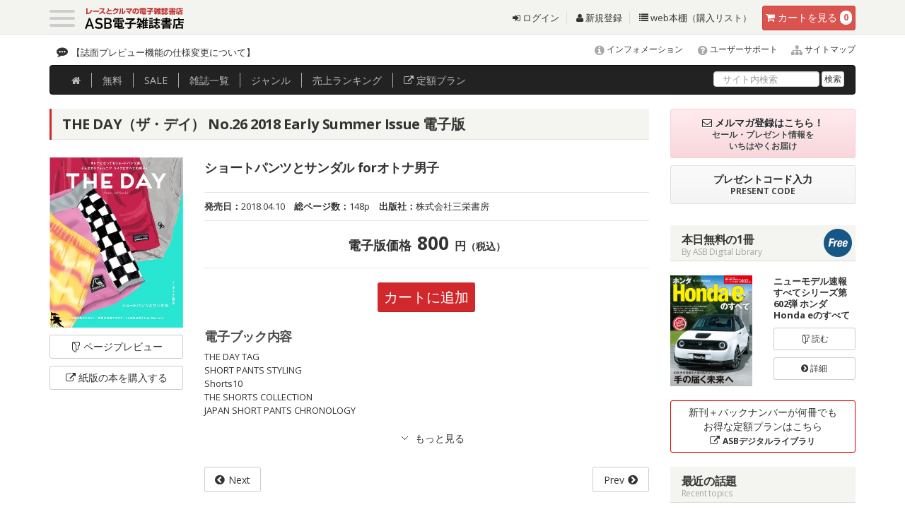

--- FILE ---
content_type: text/html
request_url: https://www.as-books.jp/books/info.php?no=TDY20180410
body_size: 53338
content:
<!DOCTYPE html>
<!--[if IE 6]>	<html class="no-js lt-ie11 lt-ie10 lt-ie9 lt-ie8 lt-ie7 eq-ie6 eq-ie" lang="ja"> <![endif]-->
<!--[if IE 7]>	<html class="no-js lt-ie11 lt-ie10 lt-ie9 lt-ie8 eq-ie7 eq-ie" lang="ja"> <![endif]-->
<!--[if IE 8]>	<html class="no-js lt-ie11 lt-ie10 lt-ie9 eq-ie8 eq-ie" lang="ja"> <![endif]-->
<!--[if IE 9]>	<html class="no-js lt-ie11 lt-ie10 eq-ie9 eq-ie eq-ie" lang="ja"> <![endif]-->
<!--[if IE 10]>	<html class="no-js lt-ie11 eq-ie10 eq-ie" lang="ja"> <![endif]-->
<!--[if IE 11]>	<html class="no-js eq-ie11 eq-ie" lang="ja"> <![endif]-->
<!--[if gt IE 11]><!--> <html class="no-js" lang="ja"> <!--<![endif]-->
<html lang="ja">
<head>
<meta charset="utf-8">
<meta http-equiv="X-UA-Compatible" content="IE=edge,chrome=1">
<meta name="viewport" content="width=device-width, initial-scale=1.0">
<meta name="format-detection" content="telephone=no" />
<meta name="robots" content="INDEX,FOLLOW" />
<meta http-equiv="imagetoolbar" content="no" />
<meta name="Keywords" content="THE DAY（ザ・デイ）,No.26 2018 Early Summer Issue,電子雑誌,販売" />
<meta name="Description" content="THE DAY（ザ・デイ）No.26 2018 Early Summer Issue の電子雑誌紹介ページです。ページプレビューもありますので購入前に無料でお試しください。" />
<meta property="og:title" content="THE DAY（ザ・デイ） No.26 2018 Early Summer Issue" />
<meta property="og:type" content="article" />
<meta property="og:url" content="https://www.as-books.jp/books/info.php?no=TDY20180410" />
<meta property="og:image" content="https://www.as-books.jp/up_img/book/uij9fDDsrUVyK1V/thumbnail.jpg" />
<meta property="og:description" content="ショートパンツとサンダル forオトナ男子" />
<meta property="og:site_name" content="ASB電子雑誌書店" />
<meta http-equiv="expires" content="sat, 1 Jan 2000 00:00:00 GMT" />
<meta http-equiv="cache-control" content="no-store, no-cache, must-revalidate, max-age=0" />
<meta http-equiv="cache-control" content="post-check=0, pre-check=0" />
<meta http-equiv="pragma" content="no-cache" />
<title>THE DAY（ザ・デイ） No.26 2018 Early Summer Issue | レースとクルマの“電子雑誌” | ASB 電子雑誌書店</title>
<link rel="shortcut icon" href="https://www.as-books.jp/favicon.ico" />
<link rel="canonical" href="https://www.as-books.jp/books/info.php?no=TDY20180410" />
<!-- core CSS -->
<link href="../css2015/bootstrap.css" rel="stylesheet">
<link href="../css2015/font-awesome.min.css" rel="stylesheet">
<link href="../css2015/animate.min.css" rel="stylesheet">
<link href="../css2015/prettyPhoto.css" rel="stylesheet">
<link href="../css2015/main.css" rel="stylesheet">
<link href="../css2015/custom.css" rel="stylesheet">

<link href="../css2015/ihover.css" rel="stylesheet">

<link rel="stylesheet" href="../css2015/clingify.css" />

<!--[if lt IE 9]>
<script src="../js2015/html5shiv.js"></script>
<script src="../js2015/respond.min.js"></script>
<![endif]-->

<script type="text/javascript" src="../js2015/jquery-1.11.3.min.js"></script>
<script type="text/javascript" src="../js2015/jquery.easing.1.3.js"></script>

<link rel="stylesheet" href="../css2015/slick.css" media="all">
<link rel="stylesheet" href="../css2015/slick-theme.css" media="all">
<script src="../js2015/slick.min.js"></script>
<script src="../js2015/slick_responsive.js"></script>

<script type="text/javascript" src="../js2015/jquery.matchHeight.js"></script>
<script>
$(function(){
$('.line_height').matchHeight();
$('.line_height1').matchHeight();
$('.set_height').matchHeight();
$('.line_height100').matchHeight();
});
</script>

<link rel="stylesheet" href="../js2015/magnific-popup2020.css" />
<script src="../js2015/jquery.magnific-popup.min.js"></script>

<script>
    $(function(){
        $(".more_accordion dt").on("click", function() {
            $(this).next().slideToggle();
            $(this).toggleClass("active");
        });
    });
</script>

<script src="../js2015/slidebars.js"></script>
<link rel="stylesheet" href="../css2015/slidebars.css">

<style>
#screenshot
{
	position:absolute ;
	top:5px;
	left:120px;
	border:1px solid #ccc ;
	background:#333 ;
	padding:5px ;
	display:none ;
	color:#fff ;
}
</style>
<script type="text/javascript" src="../js2015/main.js"></script>
</head>

<body id="home">

<div id="wrapper">

<div id="header-2" class="sb-slide">
	<div class="container">
	<header id="mast_head" class="site-header" role="banner">
		<nav class="navbar navbar-default " role="navigation">

			<div class="header_top">

				<div class="navbar-header " style="float:left !important;">
					<div class="navbar-brand">
						<div class="togl">
								<a class="sb-toggle-left menu-trigger" href="#">
									<span></span>
									<span></span>
									<span></span>
								</a>
						</div>
						<h1 class="shop_name">
						<a href="https://www.as-books.jp/"><img src="/common2015/images/header/ASB_logo.svg" alt="ASB電子雑誌書店"  /></a>

						</h1>

					</div>
				</div>

					<div class="cart_btn" id="btn-danger">
						<a href="https://www.as-books.jp/order/" class="btn btn-danger"><i class="fa fa-shopping-cart"></i><span class="hidden-xs"> カート</span><span class="hidden-xs">を見る</span> <span class="badge" id="book_count">0</span></a>
					</div>
				<div class="head_link hidden-xs hidden-sm">
					<ul class="list-inline">
						<li><a href="https://www.as-books.jp/login/"><i class="fa fa-sign-in"></i>&nbsp;ログイン</a></li>
						<li><a href="https://www.as-books.jp/login/regist.php"><i class="fa fa-user"></i>&nbsp;新規登録</a></li>
						<li><a href="https://www.as-books.jp/mypage/"><i class="fa fa-list"></i>&nbsp;web本棚（購入リスト）</a></li>
					</ul>
				</div>

			</div><!-- /header_top -->

		</nav>
		<!-- /.navbar -->
	</header>
	<!-- /#mast_head -->
	</div><!-- /container -->
</div><!-- /header-2 -->


<div id="sb-site" class="main_content">

	<div class="topics_area hidden-xs">
		<div class="container">
			<div class="pull-left">

				<div class="ticker_wrapper">
					<div class="ticker" rel="fade">
					<ul class="tick">
		<li><a href="https://www.as-books.jp/news/info.php?no=2618">【誌面プレビュー機能の仕様変更について】</a></li>
		<li><a href="https://www.as-books.jp/news/info.php?no=2520">提供終了のご案内【ASBデジタルライブラリ】</a></li>
		<li><a href="https://www.as-books.jp/news/info.php?no=2511">プレミアムオンライン新規受付終了のご案内</a></li>
		<li><a href="https://www.as-books.jp/news/info.php?no=2474">ASBグループご利用時のインボイス領収書について</a></li>
		<li><a href="https://www.as-books.jp/news/info.php?no=2461">【WebMoney】ウェブマネー決済システム利用終了のご案内</a></li>
					</ul>
					</div><!--/.ticker-->
				</div>

			</div>
			<div class="inq_area lh130">
				<p class="mb0 pr0 ml0 text-right" style="font-size:12px;">
					<a href="https://www.as-books.jp/news/">
					<span class="fa-stack fa-lg">
						<i class="fa fa-info-circle"></i>
					</span>
					インフォメーション</a>

					<a href="https://www.as-books.jp/support/">
					<span class="fa-stack fa-lg">
						<i class="fa fa-question-circle"></i>
					</span>
					ユーザーサポート</a>

					<a href="https://www.as-books.jp/sitemap/">
					<span class="fa-stack fa-lg">
						<i class="fa fa-sitemap"></i>
					</span>
					サイトマップ</a>
				</p>
			</div>
		</div>
	</div><!-- /topics_area -->

	<div class="g-navi_area hidden-xs">
		<div class="container">
			<div class="navbar navbar-inverse mb0" role="navigation" style="z-index:500">

				<div class="navbar-collapse collapse">
					<ul class="nav navbar-nav mt3 mb0 pt0 pb0">
						<li><a href="https://www.as-books.jp/" onclick="ga( 'send', 'event', 'global', 'click', 'ホーム') ;"><i class="fa fa-home"></i></a></li>
						<li><a href="https://www.as-books.jp/free.php" onclick="ga( 'send', 'event', 'global', 'click', '無料') ;">無料</a></li>
						<li><a href="https://www.as-books.jp/campaign.php" onclick="ga( 'send', 'event', 'global', 'click', 'SALE') ;">SALE</a></li>
						<li><a href="https://www.as-books.jp/magazine/" onclick="ga( 'send', 'event', 'global', 'click', '雑誌一覧') ;">雑誌<span class="hidden-sm">一覧</span></a></li>
						<li><a href="https://www.as-books.jp/magazine/genre.php" onclick="ga( 'send', 'event', 'global', 'click', 'ジャンル') ;">ジャンル</a></li>
						<li><a href="https://www.as-books.jp/ranking.php" onclick="ga( 'send', 'event', 'global', 'click', '売上ランキング') ;"><span class="hidden-sm">売上</span>ランキング</a></li>
						<li><a href="https://lib.as-books.jp/books/" target="_blank" onclick="javascript:return js_disp_msg( 2 );"><i class="fa fa-external-link"></i> 定額プラン</a></li>
					</ul>
					<form action="/advanced.php" method="post" class="navbar-form navbar-right mb0 pt0 pb0 " style="margin-top:-2px;">
						<div class="form-group">
							<input type="text" name="key01" id="searchq" value="" class="form-control mt10" placeholder="サイト内検索">
						</div>
						<button type="submit" name="search_btn" id="search_btn" value="検索" class="btn btn-default btn-xs">検索</button>
					</form>
				</div><!-- /.navbar-collapse -->

			</div><!-- /.navbar -->
		</div><!-- /.container -->
	</div><!-- /g-navi_area -->





		<div class="container">

			<div class="row">
				<div class="col-sm-12 col-md-9">

					<div class="breadcrumb_wrapper">
						<ul class="breadcrumb">
							<li><a href="https://www.as-books.jp/">ホーム</a></li>
							<li><a href="/books/?no=64">THE DAY（ザ・デイ）</a></li>
							<li>No.26 2018 Early Summer Issue</li>
						</ul>
					</div><!-- /breadcrumb_wrapper -->

<div class="book_info_contents">
	<h2 class="ttl_h2-1">THE DAY（ザ・デイ） No.26 2018 Early Summer Issue&nbsp;電子版</h2>

	<div class="row">
		<div class="col-xs-4 col-sm-3 col-md-3">
			<article class="book">
			<a href="./preview.php?no=5581" class="popup-iframe">
				<div class="book-image line_height">
					<figure>
						<img src="../up_img/book/uij9fDDsrUVyK1V/thumbnail.jpg" alt="THE DAY（ザ・デイ） No.26 2018 Early Summer Issue" class="img-responsive img-responsive-center" />
					</figure>
					<p class="text-center">
						<i class="fa fa-folder-open-o  fa-rotate-90"></i> 読む
					</p>
				</div>
			</a>
			</article>
			<p>
				<a href="./preview.php?no=5581" class="popup-iframe btn btn-default btn-block"><span class="hidden-xs"><i class="fa fa-folder-open-o  fa-rotate-90"></i> </span>ページ<br class="visible-xs visible-sm visible-md_s">プレビュー</a>
			</p>
			<p>
				<a href="https://shop.san-ei-corp.co.jp" target="_blank" class="btn btn-default btn-block"><span class="hidden-xs"><i class="fa fa-external-link"></i> </span>紙版の本を<br class="visible-xs visible-sm visible-md_s">購入する</a>
			</p>
		</div>



		<div class="col-xs-8 col-sm-9 col-md-9">
			<h3>ショートパンツとサンダル forオトナ男子</h3>

			<div class="boot_attr">
				<ul class="list-unstyled list-inline">
					<li><strong>発売日：</strong>2018.04.10</li>
					<li><strong>総ページ数：</strong>148p</li>
					<li><strong>出版社：</strong>株式会社三栄書房</li>
				</ul>
			</div>
			<hr class="mt10">
					<div class="price_info">
						<span class="ttl">電子版価格</span>
						<span class="price">800</span>
						<span class="en">円<small>（税込）</small></span>
					</div>
			<p class="mt20 text-center">
				<a href="javascript:void(0);" onclick="javascript:cart_add( 5581 );" class="btn btn-red">カートに追加</a>
			</p>
			<p class="book_description_ttl">
				<h4>電子ブック内容</h4>
			</p>
			<p class="book_description">
THE DAY TAG<br />SHORT PANTS STYLING<br />Shorts10<br />THE SHORTS COLLECTION<br />JAPAN SHORT PANTS CHRONOLOGY<br />			</p>
<dl class="more_accordion mt20">
    <dt class="text-center">
    	　<!-- もっと読む -->
	</dt>
    <dd class="gra1">
				<p>
ショートパンツ女子！<br />THE DAY世代にBESTなショーツについて考える<br />ニュースポットが続々登場するサーフタウン宮崎を巡る。<br />Gears for Trip<br />THE DAY TAG<br />2018 SS SANDAL STYLE SAMPLE<br />SANDAL SUMMER<br />SANDALS CATALOG 52<br />BnA STUDIO Akihabara<br />生まれ変わるArts District. Los Angeles<br />SUMMER SURF TRIP<br />THE DAY COLUMN<br />THE DAY INFORMATION<br /><br />				</p>
    </dd>
</dl>



<div class="mt20 clearfix">
		<p class="pull-left">
			<a href="./info.php?no=TDY20181012" class="btn btn-default btn-next" onclick="ga( 'send', 'event', 'next', 'click', '次号') ;">Next</a>
		</p>
		<p class="pull-right">
			<a href="./info.php?no=TDY20170923" class="btn btn-default btn-previous" onclick="ga( 'send', 'event', 'prev', 'click', '前号') ;">Prev</a>
		</p>
</div>


		</div>
	</div><!-- /row -->








    <script type="application/ld+json">
      [
  {
    "@context": "http://schema.org",
    "@type": "Product",
    "name": "THE DAY（ザ・デイ） No.26 2018 Early Summer Issue 電子版",
    "description": "ショートパンツとサンダル forオトナ男子",
    "image": "https://www.as-books.jp/up_img/book/uij9fDDsrUVyK1V/thumbnail.jpg",
    "url": "https://www.as-books.jp/books/info.php?no=TDY20180410",
    "brand": {
      "@type": "Brand",
      "name": "株式会社三栄書房"
    },
    "offers": [
      {
        "@type": "Offer",
        "availability": "http://schema.org/InStock",
        "name": "THE DAY（ザ・デイ） No.26 2018 Early Summer Issue 電子版",
        "price": "800",
        "priceCurrency": "JPY",
        "url": "https://www.as-books.jp/books/info.php?no=TDY20180410",
        "seller": {
            "@type": "Organization",
            "name": "ASB",
            "logo": "https://www.as-books.jp/common2015/images/header/logo2.png",
            "url": "https://www.as-books.jp/",
            "sameAs": "https://twitter.com/autosportbooks"
        }
      }
    ]
  }
]
    </script>

	<div class="mt30 row">
		<h4 class="ttl-h4-1">
		バックナンバー
		</h4>


<div class="col-xs-4 col-sm-3 col-md-3 col-lg-2">
	<article class="book line_height100">
				<a href="../books/info.php?no=TDY20181012" target="_blank">
					<div class="book-image line_height2">
						<figure><img src="../up_img/book/LD4IuHMmrh0XJPW/thumbnail.jpg" alt="THE DAY（ザ・デイ） No.27 2018 Autumn Issue"></figure>
						<p>
							THE DAY（ザ・デイ）<br />
							価格：<br class="visible-xs visible-md">800円<br />
							発売日：<br class="visible-xs visible-md">2018.10.12<br />
							<span class="hidden-xs hidden-md">
							<br />
							</span>
						</p>
					</div>
				</a>
					<div class="book-data">
						<h1 class="line_height-h1">No.27 2018 Autumn Issue</h1>
					</div>
	</article>
</div>

<div class="col-xs-4 col-sm-3 col-md-3 col-lg-2">
	<article class="book line_height100">
				<a href="../books/info.php?no=TDY20170923" target="_blank">
					<div class="book-image line_height2">
						<figure><img src="../up_img/book/UevVmk4Ix4fYI5u/thumbnail.jpg" alt="THE DAY（ザ・デイ） No.25 2017 Autumn Issue"></figure>
						<p>
							THE DAY（ザ・デイ）<br />
							価格：<br class="visible-xs visible-md">800円<br />
							発売日：<br class="visible-xs visible-md">2017.09.22<br />
							<span class="hidden-xs hidden-md">
							<br />
							</span>
						</p>
					</div>
				</a>
					<div class="book-data">
						<h1 class="line_height-h1">No.25 2017 Autumn Issue</h1>
					</div>
	</article>
</div>

<div class="col-xs-4 col-sm-3 col-md-3 col-lg-2">
	<article class="book line_height100">
				<a href="../books/info.php?no=TDY20170724" target="_blank">
					<div class="book-image line_height2">
						<figure><img src="../up_img/book/tniSvyt6tKCLaJ9/thumbnail.jpg" alt="THE DAY（ザ・デイ） No.24 2017 Mid Summer Issue"></figure>
						<p>
							THE DAY（ザ・デイ）<br />
							価格：<br class="visible-xs visible-md">800円<br />
							発売日：<br class="visible-xs visible-md">2017.07.24<br />
							<span class="hidden-xs hidden-md">
							<br />
							</span>
						</p>
					</div>
				</a>
					<div class="book-data">
						<h1 class="line_height-h1">No.24 2017 Mid Summer Issue</h1>
					</div>
	</article>
</div>

<div class="col-xs-4 col-sm-3 col-md-3 col-lg-2">
	<article class="book line_height100">
				<a href="../books/info.php?no=TDY20170524" target="_blank">
					<div class="book-image line_height2">
						<figure><img src="../up_img/book/jx8wPs0C6uUvKfr/thumbnail.jpg" alt="THE DAY（ザ・デイ） No.23 2017 Early Summer Issue"></figure>
						<p>
							THE DAY（ザ・デイ）<br />
							価格：<br class="visible-xs visible-md">800円<br />
							発売日：<br class="visible-xs visible-md">2017.05.24<br />
							<span class="hidden-xs hidden-md">
							<br />
							</span>
						</p>
					</div>
				</a>
					<div class="book-data">
						<h1 class="line_height-h1">No.23 2017 Early Summer Issue</h1>
					</div>
	</article>
</div>

<div class="col-xs-4 col-sm-3 col-md-3 col-lg-2">
	<article class="book line_height100">
				<a href="../books/info.php?no=TDY20170324" target="_blank">
					<div class="book-image line_height2">
						<figure><img src="../up_img/book/6i9oQCi0EJGrOHJ/thumbnail.jpg" alt="THE DAY（ザ・デイ） No.22 2017 Spring Issue"></figure>
						<p>
							THE DAY（ザ・デイ）<br />
							価格：<br class="visible-xs visible-md">800円<br />
							発売日：<br class="visible-xs visible-md">2017.03.24<br />
							<span class="hidden-xs hidden-md">
							<br />
							</span>
						</p>
					</div>
				</a>
					<div class="book-data">
						<h1 class="line_height-h1">No.22 2017 Spring Issue</h1>
					</div>
	</article>
</div>

<div class="col-xs-4 col-sm-3 col-md-3 col-lg-2">
	<article class="book line_height100">
				<a href="../books/info.php?no=TDY20170124" target="_blank">
					<div class="book-image line_height2">
						<figure><img src="../up_img/book/0JmnQmv1fkG56TD/thumbnail.jpg" alt="THE DAY（ザ・デイ） No.21 2017 Mid Winter Issue"></figure>
						<p>
							THE DAY（ザ・デイ）<br />
							価格：<br class="visible-xs visible-md">800円<br />
							発売日：<br class="visible-xs visible-md">2017.01.24<br />
							<span class="hidden-xs hidden-md">
							<br />
							</span>
						</p>
					</div>
				</a>
					<div class="book-data">
						<h1 class="line_height-h1">No.21 2017 Mid Winter Issue</h1>
					</div>
	</article>
</div>

<div class="col-xs-4 col-sm-3 col-md-3 col-lg-2">
	<article class="book line_height100">
				<a href="../books/info.php?no=TDY20161124" target="_blank">
					<div class="book-image line_height2">
						<figure><img src="../up_img/book/NNdjt86lbXgmbxC/thumbnail.jpg" alt="THE DAY（ザ・デイ） No.20 2016 Winter Issue"></figure>
						<p>
							THE DAY（ザ・デイ）<br />
							価格：<br class="visible-xs visible-md">800円<br />
							発売日：<br class="visible-xs visible-md">2016.11.24<br />
							<span class="hidden-xs hidden-md">
							<br />
							</span>
						</p>
					</div>
				</a>
					<div class="book-data">
						<h1 class="line_height-h1">No.20 2016 Winter Issue</h1>
					</div>
	</article>
</div>

<div class="col-xs-4 col-sm-3 col-md-3 col-lg-2">
	<article class="book line_height100">
				<a href="../books/info.php?no=TDY20160924" target="_blank">
					<div class="book-image line_height2">
						<figure><img src="../up_img/book/kLHYH6CvcniGyOL/thumbnail.jpg" alt="THE DAY（ザ・デイ） No.19 2016 Autumn Issue"></figure>
						<p>
							THE DAY（ザ・デイ）<br />
							価格：<br class="visible-xs visible-md">800円<br />
							発売日：<br class="visible-xs visible-md">2016.09.24<br />
							<span class="hidden-xs hidden-md">
							<br />
							</span>
						</p>
					</div>
				</a>
					<div class="book-data">
						<h1 class="line_height-h1">No.19 2016 Autumn Issue</h1>
					</div>
	</article>
</div>

<div class="col-xs-4 col-sm-3 col-md-3 col-lg-2">
	<article class="book line_height100">
				<a href="../books/info.php?no=TDY20160723" target="_blank">
					<div class="book-image line_height2">
						<figure><img src="../up_img/book/ag6kySsodlpkT30/thumbnail.jpg" alt="THE DAY（ザ・デイ） No.18 2016 Mid Summer Issue"></figure>
						<p>
							THE DAY（ザ・デイ）<br />
							価格：<br class="visible-xs visible-md">800円<br />
							発売日：<br class="visible-xs visible-md">2016.07.23<br />
							<span class="hidden-xs hidden-md">
							<br />
							</span>
						</p>
					</div>
				</a>
					<div class="book-data">
						<h1 class="line_height-h1">No.18 2016 Mid Summer Issue</h1>
					</div>
	</article>
</div>

<div class="col-xs-4 col-sm-3 col-md-3 col-lg-2">
	<article class="book line_height100">
				<a href="../books/info.php?no=TDY20160524" target="_blank">
					<div class="book-image line_height2">
						<figure><img src="../up_img/book/6b0iSReE7e6cqYx/thumbnail.jpg" alt="THE DAY（ザ・デイ） No.17 2016 Early Summer Issue"></figure>
						<p>
							THE DAY（ザ・デイ）<br />
							価格：<br class="visible-xs visible-md">800円<br />
							発売日：<br class="visible-xs visible-md">2016.05.24<br />
							<span class="hidden-xs hidden-md">
							<br />
							</span>
						</p>
					</div>
				</a>
					<div class="book-data">
						<h1 class="line_height-h1">No.17 2016 Early Summer Issue</h1>
					</div>
	</article>
</div>

<div class="col-xs-4 col-sm-3 col-md-3 col-lg-2">
	<article class="book line_height100">
				<a href="../books/info.php?no=TDY20160324" target="_blank">
					<div class="book-image line_height2">
						<figure><img src="../up_img/book/QH8yM8VlYvciZhS/thumbnail.jpg" alt="THE DAY（ザ・デイ） No.16 2016 Spring Issue"></figure>
						<p>
							THE DAY（ザ・デイ）<br />
							価格：<br class="visible-xs visible-md">800円<br />
							発売日：<br class="visible-xs visible-md">2016.03.24<br />
							<span class="hidden-xs hidden-md">
							<br />
							</span>
						</p>
					</div>
				</a>
					<div class="book-data">
						<h1 class="line_height-h1">No.16 2016 Spring Issue</h1>
					</div>
	</article>
</div>

<div class="col-xs-4 col-sm-3 col-md-3 col-lg-2">
	<article class="book line_height100">
				<a href="../books/info.php?no=TDY20160123" target="_blank">
					<div class="book-image line_height2">
						<figure><img src="../up_img/book/d9gb687vHFxSSoL/thumbnail.jpg" alt="THE DAY（ザ・デイ） No.15 2016 Winter Issue"></figure>
						<p>
							THE DAY（ザ・デイ）<br />
							価格：<br class="visible-xs visible-md">800円<br />
							発売日：<br class="visible-xs visible-md">2016.01.23<br />
							<span class="hidden-xs hidden-md">
							<br />
							</span>
						</p>
					</div>
				</a>
					<div class="book-data">
						<h1 class="line_height-h1">No.15 2016 Winter Issue</h1>
					</div>
	</article>
</div>

<div class="col-xs-4 col-sm-3 col-md-3 col-lg-2">
	<article class="book line_height100">
				<a href="../books/info.php?no=TDY20141124" target="_blank">
					<div class="book-image line_height2">
						<figure><img src="../up_img/book/zNJNO9wmBRwWHiH/thumbnail.jpg" alt="THE DAY（ザ・デイ） No.14 2015 Winter Issue"></figure>
						<p>
							THE DAY（ザ・デイ）<br />
							価格：<br class="visible-xs visible-md">800円<br />
							発売日：<br class="visible-xs visible-md">2015.11.24<br />
							<span class="hidden-xs hidden-md">
							<br />
							</span>
						</p>
					</div>
				</a>
					<div class="book-data">
						<h1 class="line_height-h1">No.14 2015 Winter Issue</h1>
					</div>
	</article>
</div>

<div class="col-xs-4 col-sm-3 col-md-3 col-lg-2">
	<article class="book line_height100">
				<a href="../books/info.php?no=TDY20150924" target="_blank">
					<div class="book-image line_height2">
						<figure><img src="../up_img/book/eSuK9R57trbr2hS/thumbnail.jpg" alt="THE DAY（ザ・デイ） No.13 2015 Autumn Issue"></figure>
						<p>
							THE DAY（ザ・デイ）<br />
							価格：<br class="visible-xs visible-md">800円<br />
							発売日：<br class="visible-xs visible-md">2015.09.24<br />
							<span class="hidden-xs hidden-md">
							<br />
							</span>
						</p>
					</div>
				</a>
					<div class="book-data">
						<h1 class="line_height-h1">No.13 2015 Autumn Issue</h1>
					</div>
	</article>
</div>

<div class="col-xs-4 col-sm-3 col-md-3 col-lg-2">
	<article class="book line_height100">
				<a href="../books/info.php?no=TDY20150724" target="_blank">
					<div class="book-image line_height2">
						<figure><img src="../up_img/book/9oEnn2jK8SkWNFP/thumbnail.jpg" alt="THE DAY（ザ・デイ） No.12 2015 Mid Summer Issue"></figure>
						<p>
							THE DAY（ザ・デイ）<br />
							価格：<br class="visible-xs visible-md">800円<br />
							発売日：<br class="visible-xs visible-md">2015.07.24<br />
							<span class="hidden-xs hidden-md">
							<br />
							</span>
						</p>
					</div>
				</a>
					<div class="book-data">
						<h1 class="line_height-h1">No.12 2015 Mid Summer Issue</h1>
					</div>
	</article>
</div>

<div class="col-xs-4 col-sm-3 col-md-3 col-lg-2">
	<article class="book line_height100">
				<a href="../books/info.php?no=TDY20150523" target="_blank">
					<div class="book-image line_height2">
						<figure><img src="../up_img/book/InUdjXBBcBZWfmz/thumbnail.jpg" alt="THE DAY（ザ・デイ） No.11 2015 Early Summer Issue"></figure>
						<p>
							THE DAY（ザ・デイ）<br />
							価格：<br class="visible-xs visible-md">800円<br />
							発売日：<br class="visible-xs visible-md">2015.05.23<br />
							<span class="hidden-xs hidden-md">
							<br />
							</span>
						</p>
					</div>
				</a>
					<div class="book-data">
						<h1 class="line_height-h1">No.11 2015 Early Summer Issue</h1>
					</div>
	</article>
</div>

<div class="col-xs-4 col-sm-3 col-md-3 col-lg-2">
	<article class="book line_height100">
				<a href="../books/info.php?no=TDY20150324" target="_blank">
					<div class="book-image line_height2">
						<figure><img src="../up_img/book/aS6kA4QePu5xKEw/thumbnail.jpg" alt="THE DAY（ザ・デイ） No.10 2015 Spring Issue"></figure>
						<p>
							THE DAY（ザ・デイ）<br />
							価格：<br class="visible-xs visible-md">800円<br />
							発売日：<br class="visible-xs visible-md">2015.03.24<br />
							<span class="hidden-xs hidden-md">
							<br />
							</span>
						</p>
					</div>
				</a>
					<div class="book-data">
						<h1 class="line_height-h1">No.10 2015 Spring Issue</h1>
					</div>
	</article>
</div>

<div class="col-xs-4 col-sm-3 col-md-3 col-lg-2">
	<article class="book line_height100">
				<a href="../books/info.php?no=TDY20150123" target="_blank">
					<div class="book-image line_height2">
						<figure><img src="../up_img/book/4HTheLUw7NUnsjG/thumbnail.jpg" alt="THE DAY（ザ・デイ） No.9 2015 Winter Issue"></figure>
						<p>
							THE DAY（ザ・デイ）<br />
							価格：<br class="visible-xs visible-md">800円<br />
							発売日：<br class="visible-xs visible-md">2015.01.23<br />
							<span class="hidden-xs hidden-md">
							<br />
							</span>
						</p>
					</div>
				</a>
					<div class="book-data">
						<h1 class="line_height-h1">No.9 2015 Winter Issue</h1>
					</div>
	</article>
</div>

<div class="col-xs-4 col-sm-3 col-md-3 col-lg-2">
	<article class="book line_height100">
				<a href="../books/info.php?no=TDY20141122" target="_blank">
					<div class="book-image line_height2">
						<figure><img src="../up_img/book/uaMx9MG06NlB2Ll/thumbnail.jpg" alt="THE DAY（ザ・デイ） No.8 2014 Winter Issue"></figure>
						<p>
							THE DAY（ザ・デイ）<br />
							価格：<br class="visible-xs visible-md">800円<br />
							発売日：<br class="visible-xs visible-md">2014.11.22<br />
							<span class="hidden-xs hidden-md">
							<br />
							</span>
						</p>
					</div>
				</a>
					<div class="book-data">
						<h1 class="line_height-h1">No.8 2014 Winter Issue</h1>
					</div>
	</article>
</div>

<div class="col-xs-4 col-sm-3 col-md-3 col-lg-2">
	<article class="book line_height100">
				<a href="../books/info.php?no=TDY20140924" target="_blank">
					<div class="book-image line_height2">
						<figure><img src="../up_img/book/lJF9WdimpdzIyEq/thumbnail.jpg" alt="THE DAY（ザ・デイ） No.7 2014 Autumn Issue"></figure>
						<p>
							THE DAY（ザ・デイ）<br />
							価格：<br class="visible-xs visible-md">800円<br />
							発売日：<br class="visible-xs visible-md">2014.09.24<br />
							<span class="hidden-xs hidden-md">
							<br />
							</span>
						</p>
					</div>
				</a>
					<div class="book-data">
						<h1 class="line_height-h1">No.7 2014 Autumn Issue</h1>
					</div>
	</article>
</div>

<div class="col-xs-4 col-sm-3 col-md-3 col-lg-2">
	<article class="book line_height100">
				<a href="../books/info.php?no=TDY20140724" target="_blank">
					<div class="book-image line_height2">
						<figure><img src="../up_img/book/8X3Z9VLAhChFrSh/thumbnail.jpg" alt="THE DAY（ザ・デイ） No.6 2014 Summer Issue"></figure>
						<p>
							THE DAY（ザ・デイ）<br />
							価格：<br class="visible-xs visible-md">800円<br />
							発売日：<br class="visible-xs visible-md">2014.07.24<br />
							<span class="hidden-xs hidden-md">
							<br />
							</span>
						</p>
					</div>
				</a>
					<div class="book-data">
						<h1 class="line_height-h1">No.6 2014 Summer Issue</h1>
					</div>
	</article>
</div>

<div class="col-xs-4 col-sm-3 col-md-3 col-lg-2">
	<article class="book line_height100">
				<a href="../books/info.php?no=TDY20140524" target="_blank">
					<div class="book-image line_height2">
						<figure><img src="../up_img/book/Pxjxsb0gCD918T8/thumbnail.jpg" alt="THE DAY（ザ・デイ） 2014 Early Summer Issue"></figure>
						<p>
							THE DAY（ザ・デイ）<br />
							価格：<br class="visible-xs visible-md">800円<br />
							発売日：<br class="visible-xs visible-md">2014.05.24<br />
							<span class="hidden-xs hidden-md">
							<br />
							</span>
						</p>
					</div>
				</a>
					<div class="book-data">
						<h1 class="line_height-h1">2014 Early Summer Issue</h1>
					</div>
	</article>
</div>

<div class="col-xs-4 col-sm-3 col-md-3 col-lg-2">
	<article class="book line_height100">
				<a href="../books/info.php?no=TDY20140324" target="_blank">
					<div class="book-image line_height2">
						<figure><img src="../up_img/book/ytcVldgtrG2mAyI/thumbnail.jpg" alt="THE DAY（ザ・デイ） 2014 Spring Issue"></figure>
						<p>
							THE DAY（ザ・デイ）<br />
							価格：<br class="visible-xs visible-md">800円<br />
							発売日：<br class="visible-xs visible-md">2014.03.24<br />
							<span class="hidden-xs hidden-md">
							<br />
							</span>
						</p>
					</div>
				</a>
					<div class="book-data">
						<h1 class="line_height-h1">2014 Spring Issue</h1>
					</div>
	</article>
</div>

<div class="col-xs-4 col-sm-3 col-md-3 col-lg-2">
	<article class="book line_height100">
				<a href="../books/info.php?no=TDY20131122" target="_blank">
					<div class="book-image line_height2">
						<figure><img src="../up_img/book/rWLxyGi8yfRgWBt/thumbnail.jpg" alt="THE DAY（ザ・デイ） 2013 Winter Issue"></figure>
						<p>
							THE DAY（ザ・デイ）<br />
							価格：<br class="visible-xs visible-md">800円<br />
							発売日：<br class="visible-xs visible-md">2013.11.22<br />
							<span class="hidden-xs hidden-md">
							<br />
							</span>
						</p>
					</div>
				</a>
					<div class="book-data">
						<h1 class="line_height-h1">2013 Winter Issue</h1>
					</div>
	</article>
</div>

<div class="col-xs-4 col-sm-3 col-md-3 col-lg-2">
	<article class="book line_height100">
				<a href="../books/info.php?no=TDY20130924" target="_blank">
					<div class="book-image line_height2">
						<figure><img src="../up_img/book/qh49aAbFNs4Cr59/thumbnail.jpg" alt="THE DAY（ザ・デイ） 2013 Autumn Issue"></figure>
						<p>
							THE DAY（ザ・デイ）<br />
							価格：<br class="visible-xs visible-md">800円<br />
							発売日：<br class="visible-xs visible-md">2013.09.24<br />
							<span class="hidden-xs hidden-md">
							<br />
							</span>
						</p>
					</div>
				</a>
					<div class="book-data">
						<h1 class="line_height-h1">2013 Autumn Issue</h1>
					</div>
	</article>
</div>

<div class="col-xs-4 col-sm-3 col-md-3 col-lg-2">
	<article class="book line_height100">
				<a href="../books/info.php?no=TDY20130524" target="_blank">
					<div class="book-image line_height2">
						<figure><img src="../up_img/book/TMoe0NXus7niInW/thumbnail.jpg" alt="THE DAY（ザ・デイ） 2013 Summer Issue"></figure>
						<p>
							THE DAY（ザ・デイ）<br />
							価格：<br class="visible-xs visible-md">800円<br />
							発売日：<br class="visible-xs visible-md">2013.05.24<br />
							<span class="hidden-xs hidden-md">
							<br />
							</span>
						</p>
					</div>
				</a>
					<div class="book-data">
						<h1 class="line_height-h1">2013 Summer Issue</h1>
					</div>
	</article>
</div>
	</div>
	<p class="mt10 pull-right"><a href="../books/?no=64"><i class="fa fa-chevron-circle-right"></i> バックナンバーをもっと見る</a></p>
	<div class="gray_5px_box mt50">
		<h5>ASBの電子ブックについて</h5>
<p>
電子ブックは紙の雑誌（紙版）と基本的に同じ物ですが、付録が付かない、読者プレゼントに応募できないなど、一部内容が異なる場合があります。また紙の雑誌のレイアウトを流用しているため、画像の重複や見開きの絵柄のズレなど、見え方に不具合が生じているページが存在します。バックナンバーは、紙版発売当時の記事が掲載されています。現在の情報とは異なる場合があります。一部原本からスキャニングしたページには、多少の汚れなどがあります。発売後、内容の一部もしくは全てを更新することがあります。あらかじめご了承ください。
</p>
<p>
※紙版をお求めの際はお近くの書店、または三栄オンライン&lt;<a href="https://shop.san-ei-corp.co.jp" target="_blank">https://shop.san-ei-corp.co.jp/</a>&gt;までお問い合わせください。
</p>
	</div><!-- /gray_5px_box -->


</div><!-- /book_info_contents -->


				</div><!-- /col-md-9 -->

				<div class="col-sm-12 col-md-3">
<aside id="side">


		<div class="row mt20">
			<div class="col-sm-12 col-md-12">
				<p><a href="https://www.as-books.jp/login/regist.php" class="btn btn-new_service2 btn-block"><span><i class="fa fa-envelope-o" aria-hidden="true"></i> </span><span class="ovr">メルマガ登録はこちら！</span><br><span class="eng">セール・プレゼント情報を<br class="hidden-xs">いちはやくお届け</span></a></p>
			</div>
			<div class="col-sm-12 col-md-12">
				<p><a href="https://www.as-books.jp/present/" class="btn btn-gray2 btn-block"><span class="ovr">プレゼントコード入力</span><br><span class="eng">PRESENT CODE</span></a></p>
			</div>
		</div><!-- /row -->

	<a id="tone" name="tone"></a>
	<section class="side-book_list">
		<h3 class="all_preview">本日無料の1冊<small>By ASB Digital Library</small></h3>
		<div class="row">
			<div class="col-xs-7 col-sm-5 col-md-6">
				<article class="book mt10">
					<a href="https://www.as-books.jp/books/info.php?no=NMS20201022" target="_blank">
						<div class="book-image">
							<figure><img src="/up_img/book/egK7IB7QFT3oLQt/thumbnail.jpg" class="img-responsive img-responsive-center"></figure>
							<p class="text-center">
								<i class="fa fa-folder-open-o  fa-rotate-90"></i> 詳細
							</p>
						</div>
					</a>
				</article>
			</div>
			<div class="col-xs-5 col-sm-7 col-md-6">
				<p class="ttl mt10">ニューモデル速報 すべてシリーズ第602弾 ホンダ Honda eのすべて</p>
				<p>
					<a href="https://www.as-books.jp/trhtml5_ssl/view/8301/" target="_blank" class="btn btn-default btn-block btn-sm"><i class="fa fa-folder-open-o  fa-rotate-90"></i> 読む</a>
				</p>
				<p>
					<a href="https://www.as-books.jp/books/info.php?no=NMS20201022" class="btn btn-default btn-block btn-sm"><i class="fa fa-chevron-circle-right"></i> 詳細</a>
				</p>
			</div>

		</div>
	</section>

<p class="mt10 hidden-md_s">
	<a href="https://lib.as-books.jp/" target="_blank" class="btn btn-new_service btn-block">新刊＋バックナンバーが何冊でも<br />お得な定額プランはこちら<br /><span><i class="fa fa-external-link"></i> </span><span class="ns">ASBデジタルライブラリ </span></a>
</p>
<p class="mt10 visible-md_s">
	<a href="https://lib.as-books.jp/" target="_blank" class="btn btn-new_service btn-block">新刊＋バックナンバーが<br />何冊でもお得な<br />定額プランはこちら<br /><span><i class="fa fa-external-link"></i> </span><span class="ns">ASBデジタルライブラリ </span></a>
</p>

		<h3 class="mt20">最近の話題<small>Recent topics</small></h3>

		<div class="recent_post_list">
			<ul class="list-unstyled">
<li><a href="https://www.as-web.jp/super-formula/1283836" target="_blank">B-Maxが綾瀬市役所でSF体制発表、今年もファン集結「一緒にチャンピオンを獲ったチーム。本当に心強い」と野村（asweb）</a></li>
<li><a href="https://www.as-web.jp/race-queen/1283830" target="_blank">「ZENTsweeties20周年の今、絶対に獲らなきゃ！」RAアワード2025グランプリに輝いた寺地みのりの“決意と覚悟”（asweb）</a></li>
<li><a href="https://www.as-web.jp/f1/1283823" target="_blank">フェラーリがハミルトンのレースエンジニア変更を決定。アダミとは相性が合わず、ちぐはぐな場面が頻発（asweb）</a></li>
<li><a href="https://www.as-web.jp/sports-car/1283432" target="_blank">ジョーカー×2で大幅改良。キャデラックのボスが『Vシリーズ.R』の新エアロパッケージの狙いを語る（asweb）</a></li>
<li><a href="https://www.as-web.jp/f1/1283817" target="_blank">キャデラック初のF1マシンがシェイクダウン。ペレスがドライブ、オールブラックのマシンと新フェラーリエンジンのサウンドを披露（asweb）</a></li>
<li><a href="https://www.as-web.jp/rally/1283787" target="_blank">ダチアのアル-アティヤがラストスパート。最後のロングステージを最速締め、ギャップを広げて最終日へ（asweb）</a></li>
<li><a href="https://www.as-web.jp/super-formula/1283777" target="_blank">KONDO RACING、スーパーフォーミュラでブラウニングを起用「F1シートへの次のステップ」（asweb）</a></li>
<li><a href="https://www.as-web.jp/f1/1283757" target="_blank">レッドブルF1、カストーレが手がけた2026年レプリカウェアの販売をスタート（asweb）</a></li>
<li><a href="https://www.as-web.jp/sports-car/1283738" target="_blank">マクラーレン加入の決め手は“歴史とハングリー精神”。プジョー時代は「あまり満足していなかった」とイェンセン（asweb）</a></li>
<li><a href="https://motor-fan.jp/features/lci-feature-tokyoautosalon/" target="_blank">エルシーアイ特集 東京オートサロン（MotorFan）</a></li>
			</ul>
		</div>
		


		<h3 class="mt20">前日売上ランキング<small>Daily Sales Ranking</small></h3>
		<div class="row">
			<div class="col-xs-4 col-sm-4 col-md-12">
				<div class="row">
					<div class="col-sm-6">
						<article class="book mt10">
							<a href="https://www.as-books.jp/books/info.php?no=MFI20260115" target="_blank">
								<div class="book-image">
									<figure><img src="/up_img/book/D1AeWR5nm79vrTp/thumbnail.jpg" class="img-responsive img-responsive-center"></figure>
									<span class="no1"></span>
									<p class="text-center">
										<i class="fa fa-folder-open-o  fa-rotate-90"></i> 詳細
									</p>
								</div>
							</a>
						</article>
					</div>
					<div class="col-sm-6">
						<p class="ttl mt10">Motor Fan illustrated（モーターファンイラストレーテッド） Vol.232 電子版 </p>
						<p class="text-right">&yen;2,100</p>
						<p>
							<a href="javascript:void(0);" onclick="javascript:cart_add( 11344 );" class="btn btn-default btn-block btn-sm"><i class="fa fa-shopping-cart"></i><span class="hidden-xs"> カート</span></a>
						</p>
					</div>
				</div>
			</div>
			<div class="col-xs-4 col-sm-4 col-md-12">
				<div class="row">
					<div class="col-sm-6">
						<article class="book mt10">
							<a href="https://www.as-books.jp/books/info.php?no=NMR20081125" target="_blank">
								<div class="book-image">
									<figure><img src="/up_img/book/X0fYpekCIphDrc2/thumbnail.jpg" class="img-responsive img-responsive-center"></figure>
									<span class="no2"></span>
									<p class="text-center">
										<i class="fa fa-folder-open-o  fa-rotate-90"></i> 詳細
									</p>
								</div>
							</a>
						</article>
					</div>
					<div class="col-sm-6">
						<p class="ttl mt10">日本の名レース100選 Vol.054 電子版 </p>
						<p class="text-right">&yen;900</p>
						<p>
							<a href="javascript:void(0);" onclick="javascript:cart_add( 538 );" class="btn btn-default btn-block btn-sm"><i class="fa fa-shopping-cart"></i><span class="hidden-xs"> カート</span></a>
						</p>
					</div>
				</div>
			</div>
			<div class="col-xs-4 col-sm-4 col-md-12">
				<div class="row">
					<div class="col-sm-6">
						<article class="book mt10">
							<a href="https://www.as-books.jp/books/info.php?no=NMR20060710" target="_blank">
								<div class="book-image">
									<figure><img src="/up_img/book/bWIEFm4hyjuDScq/thumbnail.jpg" class="img-responsive img-responsive-center"></figure>
									<span class="no3"></span>
									<p class="text-center">
										<i class="fa fa-folder-open-o  fa-rotate-90"></i> 詳細
									</p>
								</div>
							</a>
						</article>
					</div>
					<div class="col-sm-6">
						<p class="ttl mt10">日本の名レース100選 Vol.012 電子版 </p>
						<p class="text-right">&yen;900</p>
						<p>
							<a href="javascript:void(0);" onclick="javascript:cart_add( 357 );" class="btn btn-default btn-block btn-sm"><i class="fa fa-shopping-cart"></i><span class="hidden-xs"> カート</span></a>
						</p>
					</div>
				</div>
			</div>
		</div><!-- /row -->






		<div class="row mt40">
			<div class="col-sm-12 col-md-12">
				<p><a href="https://3a.as-books.jp/" target="_blank"><img src="/common2015/images/banner/link_3a.jpg" alt="三栄書房/ebooks" class="img-responsive img-responsive-center"></a></p>
			</div>
		</div><!-- /row -->

		<div class="row mt10">
			<div class="col-sm-12 col-md-12">
				<p><a href="https://www.as-web.jp/" target="_blank"><img src="/common2015/images/banner/link_asweb.jpg" alt="日本最大のモータースポーツ情報サイト" class="img-responsive img-responsive-center"></a></p>
			</div>
		</div><!-- /row -->

		<div class="row mt10">
			<div class="col-sm-12 col-md-12">
				<p><a href="https://as-web-shop.jp/" target="_blank"><img src="/common2015/images/banner/link_aswebshop.jpg" alt="チケット、チームグッズが見つかるモータースポーツグッズ通販サイト" class="img-responsive img-responsive-center"></a></p>
			</div>
		</div><!-- /row -->


</aside>

				</div><!-- /col-md-3 -->
			</div><!-- /row -->

		</div><!-- /container -->

<!--Start Footer Section-->
<footer id="footer">

<div id="footerFloatingMenu" class="text-center">



					<ul class="list-inline">
						<li><a href="https://www.as-books.jp/login/"><i class="fa fa-sign-in fa-2x"></i><br>ログイン</a></li>
						<li><a href="https://www.as-books.jp/mypage/"><i class="fa fa-list fa-2x"></i><br>web本棚（購入リスト）</a></li>
						<li><a href="https://www.as-books.jp/login/regist.php"><i class="fa fa-user fa-2x"></i><br>新規登録</a></li>
					</ul>





</div>

	<div class="container mt20 pt20">
		<div class="row">
			<div class="col-sm-3">
				<div class="clearfix">
					<p class="ft_site_logo">
						<a href="https://www.as-books.jp/"><img src="/common2015/images/header/logo.png" alt="ASB電子雑誌書店" /></a>
					</p>
					<p class="ft_site_name">
						<a href="https://www.as-books.jp/">ASB電子雑誌書店</a>
					</p>
				</div>
				<ul class="mt20 list-inline">
					<li class="right-line">
						<a href="https://www.as-books.jp/login/" class="ttl">ログイン</a>
					</li>
					<li>
						<a href="https://www.as-books.jp/login/regist.php" class="ttl">新規登録</a>
					</li>
				</ul>
				<div class="clearfix">
				<p class="pull-left">
					<a href="https://www.facebook.com/ASB.ebooks/" target="_blank" class="foot_icon">
						<img src="/common2015/images/footer/icon_facebook_white.svg" width="32" height="32" alt="facebook">
					</a>

					<a href="https://twitter.com/autosportbooks" target="_blank" class="foot_icon">
						<img src="/common2015/images/footer/icon_x_white.svg" width="30" height="30" alt="x">
					</a>
				</p>
				</div>
			</div>
			<div class="col-sm-9">

				<div class="row">
					<div class="col-sm-6 col-md-3">
						<ul class="link_list_footer">
							<li>
								<a href="https://www.as-books.jp/free.php">無料雑誌</a>
								<a href="https://www.as-books.jp/campaign.php">セール</a>
								<a href="https://www.as-books.jp/magazine/">雑誌一覧</a>
								<a href="https://www.as-books.jp/magazine/genre.php">ジャンル</a>
								<a href="https://www.as-books.jp/ranking.php">売上ランキング</a>
								<a href="https://www.as-books.jp/advanced.php">条件検索</a>

								<a href="https://www.as-books.jp/present/">電子ブック無料プレゼント</a>

							</li>
						</ul>
						<!--End List Link pages-->
					</div>

					<div class="col-sm-6 col-md-3">
						<ul class="link_list_footer">
							<li>
								<a href="https://www.as-books.jp/news/">インフォメーション</a>
								<a href="https://www.as-books.jp/support/">ユーザーサポート</a>
								<a href="https://www.as-books.jp/mypage/">WEB本棚（購入リスト）</a>
								<a href="https://www.as-books.jp/sitemap/">サイトマップ</a>
								<a href="https://www.as-books.jp/support/qanda.php">よくあるご質問</a>
								<a href="https://www.as-books.jp/inquiry/">お問い合わせ</a>

							</li>
						</ul>
						<!--End List Link pages-->
					</div>

					<div class="col-sm-6 col-md-6">
						<ul class="link_list_footer">
							<li>
								<a href="https://www.as-books.jp/tokutei/">特定商取引法に基づく表示</a>
								<a href="https://www.as-books.jp/privacypolicy/">利用規約</a>
								<a href="https://www.as-books.jp/privacypolicy/privacypolicy.php">個人情報の取り扱いについて</a>
								<a href="https://www.as-books.jp/forpublisher/">出版社の皆様へ</a>
								<a href="https://www.as-books.jp/advertise/">広告募集</a>
								<a href="https://www.as-books.jp/foreigners/">For Overseas Customers</a>
								<a href="https://www.as-books.jp/group/">グループ書店のご紹介</a>

							</li>
						</ul>
						<!--End List Link pages-->
					</div>

				</div>

			</div>
		</div>
	</div><!-- /container -->



	<!--Start Footer Bottom-->
	<div class="footer_bottom">
		<div class="container">
			<div class="row">
				<div class="col-sm-10">
					<div class="text-left ss_text lh130"><p>Copyright (C) SAN-EI CORPORATION and SAN's Co.,Ltd. All Rights Reserved.<br >
					掲載の記事・写真・イラストなど、すべてのコンテンツの無断複写・転載・公衆送信等を禁じます。 </p></div>
				</div>
				<div class="col-sm-2 text-right">
					<img src="/common2015/images/footer/logo_sans.png" alt="株式会社 三栄" class="img-responsive" />
<!--
					<a href="http://www.sun-a.com/" target="_blank"><img src="/common2015/images/footer/logo_3a.png" alt="三栄書房" title="三栄書房" class="img-responsive text-right" /></a>
-->
				</div>
			</div>
		</div>
	</div><!--End Footer Bottom-->
	<!--Start Arrow Back To TOP Page-->


	<p id="page-top" class="hidden-print">
		<a href="#global-header">
<span class="fa-stack fa-lg">
  <i class="fa fa-square fa-stack-2x"></i>
  <i class="fa fa-arrow-up fa-stack-1x fa-inverse"></i>
</span>
		</a>
	</p>

</footer><!--End Footer Section-->

</div><!-- /sb-site /main_content -->

<div class="sb-slidebar sb-left ">


	<ul class="list-unstyled sb-menu">
		<li>
			<form action="/advanced.php" method="post" class="ml10 mr10 clearfix" style="margin-top:-2px; padding-bottom:8px;">
				<input type="text" name="key01" id="searchq" value="" class="form-control mt10 " placeholder="サイト内検索" style="width:160px; height:30px; float:left;">
				<button type="submit" name="search_btn" id="search_btn" value="検索" class="btn btn-default btn-xs" style="height:30px;float:left;margin-top:10px; margin-left:5px;">検索</button>
			</form>
		</li>

		<li><a href="https://www.as-books.jp/" onclick="ga( 'send', 'event', 'side', 'click', 'ホーム') ;">ホーム</a></li>
		<li><a href="https://www.as-books.jp/free.php" onclick="ga( 'send', 'event', 'side', 'click', '無料') ;">無料</a></li>
		<li><a href="https://www.as-books.jp/campaign.php" onclick="ga( 'send', 'event', 'side', 'click', 'SALE') ;">SALE</a></li>
		<li><a href="https://www.as-books.jp/magazine/" onclick="ga( 'send', 'event', 'side', 'click', '雑誌一覧') ;">雑誌一覧</a></li>
		<li><a href="https://www.as-books.jp/magazine/genre.php" onclick="ga( 'send', 'event', 'side', 'click', 'ジャンル') ;">ジャンル</a></li>
		<li><a href="https://www.as-books.jp/ranking.php" onclick="ga( 'send', 'event', 'side', 'click', '売上ランキング') ;">売上ランキング</a></li>
		<li><a href="https://lib.as-books.jp/books/" target="_blank" onclick="javascript:return js_disp_msg( 2 );"><i class="fa fa-external-link"></i> 定額プラン</a></li>
		<li><a href="https://www.as-books.jp/news/" onclick="ga( 'send', 'event', 'side', 'click', 'インフォメーション') ;">インフォメーション</a></li>
		<li><a href="https://www.as-books.jp/support/" onclick="ga( 'send', 'event', 'side', 'click', 'ユーザーサポート') ;">ユーザーサポート</a></li>
		<li><a href="https://www.as-books.jp/sitemap/" onclick="ga( 'send', 'event', 'side', 'click', 'サイトマップ') ;">サイトマップ</a></li>
	</ul>
</div>

</div><!-- /#wrapper -->



<script src="../js2015/bootstrap.min.js"></script>
<!--
<script src="../js2015/smoothscroll.js"></script>
-->
<script src="../js2015/jquery.prettyPhoto.js"></script>
<!--
<script src="../js2015/jquery.inview.min.js"></script>
-->

<script src="../js2015/user-script.js"></script>
<script src="../js2015/check.js"></script>

<script>
  (function(i,s,o,g,r,a,m){i['GoogleAnalyticsObject']=r;i[r]=i[r]||function(){
  (i[r].q=i[r].q||[]).push(arguments)},i[r].l=1*new Date();a=s.createElement(o),
  m=s.getElementsByTagName(o)[0];a.async=1;a.src=g;m.parentNode.insertBefore(a,m)
  })(window,document,'script','https://www.google-analytics.com/analytics.js','ga');

  ga('create', 'UA-20589830-1', 'auto');
  ga('send', 'pageview');

</script>
<script type="text/javascript">
    (function(c,l,a,r,i,t,y){
        c[a]=c[a]||function(){(c[a].q=c[a].q||[]).push(arguments)};
        t=l.createElement(r);t.async=1;t.src="https://www.clarity.ms/tag/"+i;
        y=l.getElementsByTagName(r)[0];y.parentNode.insertBefore(t,y);
    })(window, document, "clarity", "script", "birg6ea957");
</script>
<iframe src="/dummy.php" height="0" width="0"></iframe>
</body>
</html>


--- FILE ---
content_type: image/svg+xml
request_url: https://www.as-books.jp/common2015/images/footer/icon_facebook_white.svg
body_size: 483
content:
<?xml version="1.0" encoding="UTF-8"?><svg id="icon" xmlns="http://www.w3.org/2000/svg" viewBox="0 0 120 120"><defs><style>.cls-1{fill:#fff;stroke-width:0px;}</style></defs><path class="cls-1" d="M110,60.3c0-27.61-22.39-50-50-50S10,32.69,10,60.3c0,24.96,18.28,45.64,42.19,49.39v-34.94h-12.7v-14.45h12.7v-11.02c0-12.53,7.46-19.45,18.89-19.45,5.47,0,11.19.98,11.19.98v12.3h-6.3c-6.21,0-8.15,3.85-8.15,7.81v9.38h13.87l-2.22,14.45h-11.65v34.94c23.9-3.75,42.19-24.44,42.19-49.39Z"/></svg>

--- FILE ---
content_type: application/javascript
request_url: https://www.as-books.jp/js2015/user-script.js
body_size: 12413
content:
	(function($) {
		$(document).ready(function() {
			$.slidebars({
				siteClose: false // true or false
			});
		});
	}) (jQuery);

	$(function () {
		$('.menu-trigger').on('click', function () {
			$(this).toggleClass('active');
			return false;
		});
	});

$(function () {

  $(window).on("scroll", function () {
    if ($(this).scrollTop() > 125) {
      $(".cb-header").slideDown("slow");
//      $(".cb-header").show();
    } else {
      $(".cb-header").slideUp("slow");
//      $(".cb-header").hide();
    }
  });

});


$(function(){
  $('.popup-iframe').magnificPopup({
    type: 'iframe',
//    disableOn: 500, //ウィンドウ幅が500px以下だったらモーダル表示させずにリンク先へ遷移
    mainClass: 'mfp-fade',
    removalDelay: 200,
    preloader: false,
    fixedContentPos: true	///	false
  });
});

(function($){






//smoothScroll - ページ内リンク
var headerHight = 180;		//ヘッダーの高さ
$('#sidr a[href^=#]').click(function(){
    var href = $(this).attr("href");
    var target = $(href == "#" || href == "" ? 'html' : href);
    var position = target.offset().top-headerHight;
    $('html,body').animate({ scrollTop: position }, 'fast');
    return;
});

//smoothScroll - ページトップ
$('#pageBtn a[href^=#]').click(function(){
    $('html,body').animate({ scrollTop: 0 }, 'fast');
    return;
});




})(jQuery);







jQuery(function(){
	var $setElm = $('ul.tick li a');
///	var cutFigure = '25'; // カットする文字数
	var cutFigure = '35'; // カットする文字数
	var afterTxt = ' …'; // 文字カット後に表示するテキスト

	$setElm.each(function(){
		var textLength = $(this).text().length;
		var textTrim = $(this).text().substr(0,(cutFigure))

		if(cutFigure < textLength) {
			$(this).html(textTrim + afterTxt).css({visibility:'visible'});
		} else if(cutFigure >= textLength) {
			$(this).css({visibility:'visible'});
		}
	});

	$(window).load(function(){
		var $setElm = $('.ticker');
		var effectSpeed = 1000;
		var switchDelay = 6000;
		var easing = 'linear';	/*'easeOutBack';*/	/*'easeOutBack';	/**/

		$setElm.each(function(){
			var effectFilter = $(this).attr('rel'); // 'fade' or 'roll' or 'slide'

			var $targetObj = $(this);
			var $targetUl = $targetObj.children('ul');
			var $targetLi = $targetObj.find('li');
			var $setList = $targetObj.find('li:first');

			var ulWidth = $targetUl.width();
			var listHeight = $targetLi.height();
			$targetObj.css({height:(listHeight)});
			$targetLi.css({top:'0',left:'0',position:'absolute'});

			if(effectFilter == 'fade') {
				$setList.css({display:'block',opacity:'0',zIndex:'98'}).stop().animate({opacity:'1'},effectSpeed,easing).addClass('showlist');
				setInterval(function(){
					var $activeShow = $targetObj.find('.showlist');
					$activeShow.animate({opacity:'0'},effectSpeed,easing,function(){
						$(this).next().css({display:'block',opacity:'0',zIndex:'99'}).animate({opacity:'1'},effectSpeed,easing).addClass('showlist').end().appendTo($targetUl).css({display:'none',zIndex:'98'}).removeClass('showlist');
					});
				},switchDelay);
			} else if(effectFilter == 'roll') {
				$setList.css({top:'3em',display:'block',opacity:'0',zIndex:'98'}).stop().animate({top:'0',opacity:'1'},effectSpeed,easing).addClass('showlist');
				setInterval(function(){
					var $activeShow = $targetObj.find('.showlist');
					$activeShow.animate({top:'-3em',opacity:'0'},effectSpeed,easing).next().css({top:'3em',display:'block',opacity:'0',zIndex:'99'}).animate({top:'0',opacity:'1'},effectSpeed,easing).addClass('showlist').end().appendTo($targetUl).css({zIndex:'98'}).removeClass('showlist');
				},switchDelay);
			} else if(effectFilter == 'slide') {
				$setList.css({left:(ulWidth),display:'block',opacity:'0',zIndex:'98'}).stop().animate({left:'0',opacity:'1'},effectSpeed,easing).addClass('showlist');
				setInterval(function(){
					var $activeShow = $targetObj.find('.showlist');
					$activeShow.animate({left:(-(ulWidth)),opacity:'0'},effectSpeed,easing).next().css({left:(ulWidth),display:'block',opacity:'0',zIndex:'99'}).animate({left:'0',opacity:'1'},effectSpeed,easing).addClass('showlist').end().appendTo($targetUl).css({zIndex:'98'}).removeClass('showlist');
				},switchDelay);
			}
		});
	});
});


var _ua=(function(){
	return{Mobile:typeof window.orientation!="undefined"}
})();




///	$(function(){	///	スムーススクロール
///	   // #で始まるアンカーをクリックした場合に処理
///	   $('a[href^=#]').click(function() {
///	      // スクロールの速度
///	      var speed = 400; // ミリ秒
///	      // アンカーの値取得
///	      var href= $(this).attr("href");
///	      // 移動先を取得
///	      var target = $(href == "#" || href == "" ? 'html' : href);
///	      // 移動先を数値で取得
///	      var position = target.offset().top;
///	      // スムーススクロール
///	      $('body,html').animate({scrollTop:position}, speed, 'swing');
///	      return false;
///	   });
///	});

///	jQuery("#accordion-question a#open-all-question,#accordion-question a#close-all-question, #accordion-question a[data-toggle='collapse']").each(function(){
///		jQuery(this).click(function(){
///		if(jQuery(this).attr("data-click-flag")!="true"){
///		ga('send','event','open_question',jQuery(this).text());
///		}
///	
///		jQuery(this).attr("data-click-flag","true");
///		});
///	});

(function(a){
	a.fn.tile=function(b){
	var c,d,e,f,g=this.length-1,h;
	if(!b)b=this.length;
	this.each(function(){
	h=this.style;
	if(h.removeProperty)h.removeProperty("height");
	else if(h.removeAttribute)h.removeAttribute("height")});
	return this.each(function(h){
	e=h%b;
	if(e==0)c=[];
	c[e]=a(this);
	f=c[e].height();
	if(e==0||f>d)d=f;
	if(h==g||e==b-1)a.each(c,function(){
	this.height(d)})})}
})(jQuery)


///		jQuery(window).load(function(){
///			jQuery(".flexslider").animate({
///			height:"toggle",opacity:"toggle"},1000);
///			if(!(_ua.Mobile)){
///				jQuery(".work").tile();
///				jQuery(".cate-thumb-list  p:not('.more')").tile();
///				jQuery(".use-variation").tile();
///		}});

jQuery(function(){
	var topBtn=jQuery("#page-top");
	topBtn.hide();
	jQuery(window).scroll(function(){
		if(jQuery(this).scrollTop()>100){
		topBtn.fadeIn();
		}else{
		topBtn.fadeOut();
	}});
	topBtn.click(function(){
		jQuery('body,html').animate({
		scrollTop:0},500);
		return false;
		});
});

///jQuery(document).ready(function(){
///	if(!(jQuery("html").hasClass("lt-ie10"))){
///	jQuery(".aform .col-md-8.col-md-offset-4:not(.aform-error,.submit)").removeClass("col-md-offset-4")}});
///	jQuery(window).load(function(){
///	jQuery(".flexslider").flexslider({
///	animation:"slide",controlNav:"thumbnails"});
///	});

jQuery(window).load(function(){
	$clientsHolder=jQuery('ul.portfolio-img');
	$clientsClone=$clientsHolder.clone();
	jQuery('.filter-portfolio a').click(function(e){
		e.preventDefault();
		$filterClass=jQuery(this).attr('class');
		jQuery('.filter-portfolio a').attr('id','');
		jQuery(this).attr('id','active-imgs');
		if($filterClass=='all'){
			$filters=$clientsClone.find('li');
		}
		else{
			$filters=$clientsClone.find('li[data-type~='+$filterClass+']');
		}
		$clientsHolder.quicksand($filters,{
		duration:700},function(){
			jQuery("a[rel^='prettyPhoto']").prettyPhoto({
			social_tools:false});
		});
	});
});

jQuery(document).ready(function(){
	jQuery("a[rel^='prettyPhoto']").prettyPhoto({
	social_tools:false,
	theme:"facebook"});
	jQuery("a.prettyPhoto").prettyPhoto({
	social_tools:false});
});

jQuery(document).ready(function(){
	jQuery(".search-link").click(function(e){

		e.preventDefault();
		jQuery("#search-modal").modal("show");
	})
});

jQuery("#header-navbar .dropdown").on('hidden.bs.dropdown',function(){

	jQuery(this).css("display","block");
})

jQuery(document).ready(function(){

	jQuery("[id^='aform-note-'] .aform-input-example").css("display","block").addClass("col-md-8 col-md-offset-4");
	jQuery("input[name='aform-field-568']").on('keyup',function(){

		jQuery(".form-group:has('#aform-field-568-confirm')").removeClass("hide");
		jQuery("#aform-field-568-confirm").text(jQuery(this).val());
	});
	jQuery("input[name='aform-field-579']").on('keyup',function(){

		jQuery(".form-group:has('#aform-field-579-confirm')").removeClass("hide");
		jQuery("#aform-field-579-confirm").text(jQuery(this).val());
	});
});
jQuery(window).load(function(){

	jQuery(".portfolio-img a img[src*='-thumbnail']").each(function(){
		jQuery(this).attr("src",jQuery(this).attr("src").replace("-thumbnail",""));
	});
});


$(document).ready(function(){
	$(".latest_img").fadeTo("fast", 1.0); // This sets the opacity of the thumbs to fade down to 30% when the page loads

	$(".latest_img").hover(function(){
/*		$(this).fadeTo("fast", 0.8); // This should set the opacity to 100% on hover	/**/
		$(this).fadeTo(0.2, 0.6); // This should set the opacity to 100% on hover
	},function(){
		$(this).fadeTo("fast", 1.0); // This should set the opacity back to 30% on mouseout
	});
});


///$(document).ready(function(){
///	$('#s1').cycle({
///	    fx:     'scrollHorz',
///	    prev:   '#prev1',
///	    next:   '#next1',
///	    timeout: 0 
///	});
///});


$(function(){
	var $setElem = $('.switch'),
	lgName = '_lg',
	pcName = '_pc',
	spName = '_sp',
	lg_replaceWidth = 821,
	replaceWidth = 641;

	$setElem.each(function(){
		var $this = $(this);
		function imgSize(){
			var windowWidth = parseInt($(window).width());

			if(windowWidth >= lg_replaceWidth) {
				$this.attr('src',$this.attr('src').replace(spName,lgName)).css({visibility:'visible'});
			} else if(windowWidth >= replaceWidth) {
				$this.attr('src',$this.attr('src').replace(spName,pcName)).css({visibility:'visible'});
			} else if(windowWidth < replaceWidth) {
				$this.attr('src',$this.attr('src').replace(pcName,spName)).css({visibility:'visible'});
			}
		}
		$(window).resize(function(){imgSize();});
		imgSize();
	});
});

jQuery(document).ready(function(){

		// 郵便番号入力による住所自動入力
//		$('#zipcode').change(function(){
//
//				var zip = $(this).val();
//				var url = 'https://api.zipaddress.net?callback=?';
//				var query = {'zipcode': zip};
//				$.getJSON(url, query, function(json){
//
//					/* json.pref        都道府県の取得
//					 * json.address     市区町村の取得
//					 * json.fullAddress 都道府県+市区町村の取得 */
//					$('#pref').val(json.pref);
//					$('#addr').val(json.address);
//
//				});
//
//		});

});


/*
$(function() {
  $(window).hashchange(function(){
    var pos = $("a[name='" + location.hash.substr(1) + "']").offset().top;
     $('html, body').animate({ scrollTop: pos - 150 }, 0); // does not jump well on page load on safari
     $('html, body').animate({ scrollTop: pos - 150 }, 1); // works, but have to wait 1ms
    window.scrollTo(0, pos - 150); // worked on safari, chrome, firefox well
  });
  // trigger the event on page load.
  if (location.hash) { $(window).hashchange(); }
});
*/


function product_search()
{
	document.searchform.search_f.value = 1;
	document.searchform.submit();
}

function externalLinks() {
	if (!document.getElementsByTagName) return;
	var anchors = document.getElementsByTagName("a");
		for (var i=0; i<anchors.length; i++) {
		var anchor = anchors[i];
		if (anchor.getAttribute("href") &&
		anchor.getAttribute("rel") == "external")
		anchor.target = "_blank";
		}
	}
window.onload=externalLinks;

function m_window(url,windowname,width,height) {
 var features="location=no, menubar=no, status=yes, scrollbars=yes, resizable=yes, toolbar=no";
 if (width) {
  if (window.screen.width > width)
   features+=", left="+(window.screen.width-width)/2;
  else width=window.screen.width;
  features+=", width="+width;
 }
 if (height) {
  if (window.screen.height > height)
   features+=", top="+(window.screen.height-height)/2;
  else height=window.screen.height;
  features+=", height="+height;
 }
 window.open(url,windowname,features);
}


